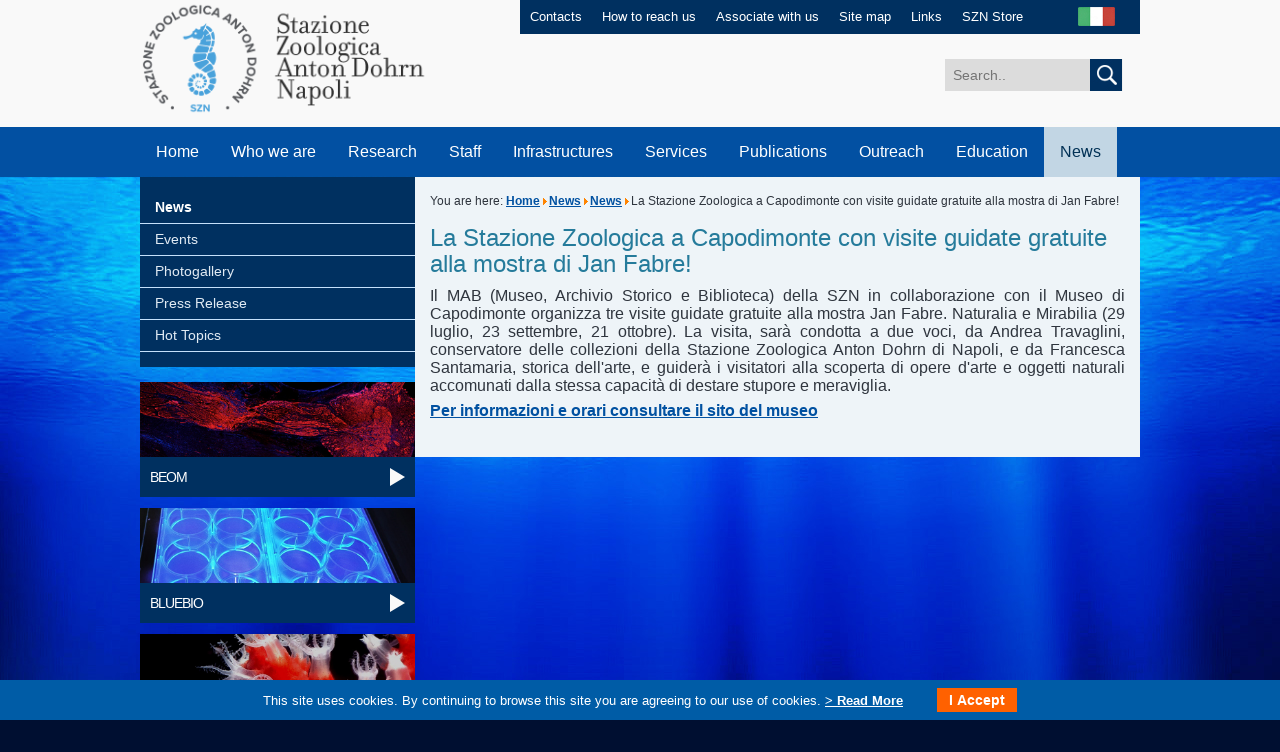

--- FILE ---
content_type: text/css
request_url: https://szn.it/templates/incipit/css/stile.css
body_size: 26821
content:
* {	margin: 0; padding: 0; border: 0 none; outline: 0 none;}
body{
	margin: 0;
	padding: 0;
	font-size: 13px;
	line-height: 18px;
	font-weight: normal;
	color: #2f353e;
	background: url(/templates/incipit/images/background.jpg) no-repeat center top #000f31;
	font-family: Arial, Helvetica, sans-serif;
}
.left {float:left;}
.right {float:right;}
div.clear, .break {clear:both; height:0; height: 0px; overflow:hidden;}
.clearfix {}
.clearfix:before, .clearfix:after {content: " "; display: table;}
.clearfix:after {clear: both;}
div.clear, .break {clear:both; height:0; height: 0px; overflow:hidden;}
p, form, ul, h1, h2, h3 {margin:0; padding:0;}
p strong{
	font-weight: bold;
}
p em, .news em{
	font-style:italic;
}

ul {list-style-image:none; list-style-position:outside; list-style-type:none;}
img{border: none;}
img.left, .img_caption.left{float: left; margin: 5px 15px 7px 0px;}
img.right, .img_caption.right{float: right; margin: 5px 0px 7px 15px;}
a{color: #0151a1; font-weight: bold; text-decoration: underline;}
a:hover{color: #003060; font-weight: bold; text-decoration: underline;}
a:focus{outline: dotted; }
a:hover, a:active { outline: none; }
a.skip{position:absolute; left:-10000px; top:auto; width:1px; height:1px; overflow:hidden;}
a.skip:focus{position:static; width:auto; height:auto;}
h1, h2, h3, h4, h5, h6, h7{
	margin: 0px 0px;
}
table{border: none; border-collapse:collapse; font-size: 13px; line-height: 18px; font-weight: normal; color: #2f353e;}
table td, table th{border: none; border-collapse:collapse; padding: 0px 4px;}
#maincontainer{
	width: 1000px;
	margin: 0 auto;
}
#header{
	height: 177px;
}
#header #logo{
	float: left;
	width: 330px;
	height: 123px;
}
#header #logo img{width: 291px; height: auto;}
#header #servizio{
	float: right;
	width: 610px;  /*600*/
	background: #003060;
	height: 34px;
	padding-right: 10px;
}
#header #servizio ul{
	float: left;
}
#header #servizio li{
	display: inline;
	padding: 0px 10px;
}
#header #servizio li a{
	font-size: 13px;
	line-height: 34px;
	color: #fff;
	text-decoration: none;
	font-weight: normal;
}
#header #servizio li a:hover{
	font-size: 13px;
	line-height: 34px;
	color: #fff;
	text-decoration: underline;
	font-weight: normal;
}
#header #servizio #lang{
	float: right;
	padding-top: 7px;
}
#header #cerca{
	float: right;
	margin: 25px 0px 0px 0px;
	width: 195px;
	height: 25px;
}
#header #cerca input{
	float: left;
	background: #dcdcdc;
	width: 146px; /*162*/
	height: 32px;
	padding: 0px 8px;
	line-height: 32px;
	color: #2c3138;
	font-size: 14px;
	font-family: Arial, Helvetica, sans-serif;
	font-weight: normal;
}
#header #cerca button{
	float: left;
	width: 32px;
	height: 32px;
	margin: 0px 0px 0px 0px;
	padding: 0px 0px 0px 0px;
	cursor: pointer;
}
#header #cerca img{
	margin: -1px 0px 0px -3px;
	padding: 0px 0px 0px 0px;
}


/****************************************   INIZIO MENU   ****************************************/
.show-menu, #show-menu{display: none;}
#menu {
	display:block;
	position: relative;
	clear:both;
	/*width: 980px;*/
	margin-top: 4px;
	height: 50px;
}

#menu li {
	float:left;
	display:block;
	text-align:center;
	position:relative;
	padding: 0px 0px;
	margin-right:0px;
	border:none;
	position: relative;
}

#menu li:hover, #menu li.active {
	background: #c2d6e4;
}
#menu li.active a{color:#023256;}
#menu li .selected {
	background: #c2d6e4;
	color:#023256;
}

#menu li a {
	color:#fff;
	text-decoration:none;
	height: 50px;
	line-height: 50px;
	display: block;
	padding: 0px 16px;
	font-weight: normal;
	font-size: 16px;
}
#menu li ul li a {
	padding: 7px 12px;
	font-size: 14px;
	font-weight: normal;
	color: #003060;
	text-decoration: none;
	text-align: left;
	height: 100%;
	line-height: normal;
}
#menu li:hover a {
	color:#023256;
}
.dropdown_1column,
.dropdown_2columns,
.dropdown_3columns,
.dropdown_4columns,
.dropdown_5columns {
	margin:0px auto 4px;
	float:left;
	position:absolute;
	left:-999em; /* Hides the drop down */
	text-align:left;
	padding:0px;
	z-index: 1000;
	background:#deebf4;
}

.dropdown_1column {width: 250px;}
.dropdown_2columns {width: 280px;}
.dropdown_3columns {width: 420px;}
.dropdown_4columns {width: 980px;}
.dropdown_5columns {width: 700px;}

#menu li:hover .dropdown_1column,
#menu li:hover .dropdown_2columns,
#menu li:hover .dropdown_3columns,
#menu li:hover .dropdown_4columns,
#menu li:hover .dropdown_5columns {
	left:0px;
	top:auto;
}
#menu li ul li a:hover{
	color: #fff;
}

.col_1,
.col_2,
.col_3,
.col_4,
.col_5 {
	display:inline;
	float: left;
	position: relative;
	margin-left: 5px;
	margin-right: 5px;

}
.col_1 {
	width:143px;
	height: 300px;
	padding-left:5px;
	margin-bottom:10px;
	margin-top: 10px;
}
.col_2 {width:270px;}
.col_3 {width:410px;}
.col_4 {
	width:940px;
	padding-left: 5px;
	margin-top: 10px;
}
.col_5 {
	width:690px;
}

#menu .menu_right {
	float:right;
	margin-right:1px;
}

#menu .menu_right .selected {
	background: #E0EAF3 url(/templates/incipit/images/bgMenuright.jpg) repeat-y right;
	color:#023256;
	padding-right: 22px;
	padding-left: 21px;
}
#menu li:hover .align_right {
	left:auto;
	right:0px;
	top:auto;
}
#menu p {
	line-height:18px;
	margin:0 0 10px 0;
	text-transform: none;
}

#menu li:hover div a {
	color:#015b86;
}
#menu li:hover div a:hover {
	color:#e4e8ef;
}

#menu p, #menu h2, #menu h3, #menu ul li {
	font-size:13px;
	text-align:left;
	text-transform: none;
	padding: 0px;
}

#menu h2 {
	font-size:20px;
	font-weight:bold;
	margin-right: 0;
	margin-bottom: 2px;
	margin-left: 0px;
	margin-top: 7px;
}
#menu li .col_1 h3 {
	font-size:12px;
	border-bottom:1px solid #888888;
	margin:0px;
	color: #000;
	background-color: transparent;
	text-indent: 0px;
	font-weight: bold;
	background-image: none;
	background:none;
	padding:0px;
}

#menu li .col_1 h3 a {
	margin:0px;
	height: 20px;
	line-height:20px;
	color: #069;
	background-color: transparent;
	text-indent: 0px;
	font-weight: bold;
	background-image: none;
	background:none;
	padding:0px;
}

#menu li .col_1 h3 a:hover {color:#000}

.imgshadow { /* Better style on light background */
	background:#FFFFFF;
	padding:4px;
	border:1px solid #777777;
	margin-top:5px;
}
.img_left { /* Image sticks to the left */
	width:auto;
	float:left;
	margin:5px 15px 5px 0px;
}

#menu .black_box {
	background-color:#333333;
	color: #eeeeee;
	padding:8px 10px;
	width: 150px;
	float:right;
	margin-top: 7px;
	margin-left: 10px;
}

#menu li ul {
	list-style:none;
	padding:0;
	margin:0 0 6px 0;
}
#menu li ul li {
	font-size:13px;
	line-height:20px;
	position:relative;
	padding:0;
	margin:0;
	float:none;
	text-align:left;
}
#menu li ul li:hover {
	background:none;
	background-color: #023256;
}
#menu .col_1 ul  {
	margin-top: 5px;
}

#menu .col_1 ul li {
	line-height:18px;
	padding-left: 15px;
	text-indent: -13px;
	margin:0 0 3px;
	background-color:transparent;
}

#menu .col_1 ul li a {
	font-size:12px;
	line-height: 14px;
	position:relative;
	padding:0;
	float:none;
	text-align:left;
	display:inline;
}

#menu .col_1 ul li a:hover {
	color: #000;
}

#menu .col_1 li:hover, #menu .col_1 a:hover {
	background:none;
	background-color: transparent !important;
}

#menu .col_1 li:before{
   content: "\00BB";
   padding-right: 5px;
}

/*****************************************   FINE MENU   *****************************************/

/*****************************************   INIZIO FOOTER   *****************************************/
#footer{
	clear: both;
	border-top: 3px solid #0099ff;
	margin: 50px 0px 30px;
	padding-top: 7px;
}
#footer #footer_menu{
	float: left;
	width: 830px;
	margin-top: 5px;
}
#footer #footer_menu li{
	display: block;
	float: left;
	padding: 0px 13px;
}
#footer #footer_menu li:first-child{
	padding-left: 0px;
}
#footer #footer_menu li a{
	color: #c5e0fb;
	text-decoration: none;
	font-size: 13px;
	font-weight: normal;
}
#footer #footer_menu li a:hover{
	color: #fff;
	text-decoration: underline;
}
#footer #social{
	float: right;
	width: 160px;
}
#footer #social img{
	margin-left: 10px;
}
#footer #legal{
	clear: both;
	border-top: 1px solid #0099ff;
	margin-top: 4px;
	padding-top: 8px;
}
#footer #text{
	float: left;
	width: 900px;
	color: #fff;
}
#footer #credits{
	float: right;
	width: 70px;
	color: #fff;
	text-align: right;
}
#footer #legal a{
	color: #c5e0fb;
	text-decoration: none;
	font-size: 13px;
	font-weight: normal;
}
/******************************************   FINE FOOTER   ******************************************/


#topsection{
	background: #003060;
	padding: 15px 14px;
	margin: 20px 0px;
	height: 300px;
}
#topsection #image{
	float: left;
	width: 695px;
}
#topsection #image img{
	width: 100%;
	height: auto;
}
#topsection #news_top{
	float: right;
	width: 260px;
	padding: 0px 0px 0px 15px;
}
#topsection #news_top h1{
	margin: 0px;
	color: #1ac0ff;
	font-size: 24px;
	line-height: 24px;
	font-weight: bold;
}
#topsection #news_top #scroll{
	width: 254px;
	height: 265px;
	overflow: auto;
	padding: 0px;
	margin-top: 3px;
	padding-bottom:5px;
	z-index:0;
}
#topsection #news_top .item{
	margin: 8px 0px;
}
#topsection #news_top #scroll h1{
	color: #fff;
	font-weight: normal;
	font-size: 14px;
	line-height: 14px;
	margin-bottom: 4px;
}
#topsection #news_top #scroll p a{
	color: #a0d0ff;
	text-decoration: none;
	font-weight: normal;
	font-size: 12px;
	line-height: 14px;
}
#topsection #news_top #scroll p a:hover{
	text-decoration: underline;
}
#home_sinistra{
	float: left;
	width: 710px;
}
#home_destra{
	float: right;
	width: 275px;
}
#home_sinistra #focus_who{
	width: 680px; /*710*/
	height: 338px; /*368*/
	background: url(/templates/incipit/images/bg_who_home.jpg) no-repeat right bottom #015c86;
	margin-bottom: 10px;
	padding: 15px;
}
#home_sinistra #focus_who h1, #home_sinistra .dipartimenti h1, #home_sinistra #gallery h1{
	color: #fff;
	font-size: 24px;
	line-height: 24px;
	margin: 0px 0px;
}
#home_sinistra #focus_who h2{
	color: #fff;
	font-size: 18px;
	line-height: 20px;
	margin: 10px 0px 0px;
	width: 460px;
	font-weight: normal;
	font-style: italic;
}
#home_sinistra #focus_who #alto{
	width: 430px;
	padding: 15px 0px 18px;
}
#home_sinistra #focus_who .basso{
	width: 300px;
	padding: 10px 0px 18px;
}
#home_sinistra #focus_who #alto p, #home_sinistra #focus_who .basso p{
	color: #fff;
	line-height: 16px;
}
#home_sinistra #focus_who #alto a, #home_sinistra #focus_who .basso a{
	display: block;
	color: #fff;
	font-weight: bold;
	text-decoration: underline;
	margin-top: 8px;
}
#home_sinistra .dipartimenti, #home_sinistra #gallery{
	width: 680px; /*710*/
	background: #003060;
	margin-bottom: 15px;
	padding: 15px;
}
#home_sinistra .dipartimenti p, #home_sinistra #gallery p{
	color: #fff;
	font-size: 14px;
	margin-top: 5px;
}
#home_sinistra #dipartimenti .dipartimenti .box{
	clear: both !important;
	margin: 15px 15px 15px 15px;
}
#home_sinistra #topics .dipartimenti .box{
	width: 206px;
	float: left;
	margin: 15px 15px 0px 15px;
}
#home_sinistra #dipartimenti .dipartimenti .box{
    /*width: 300px;
	float: left;*/
	margin: 15px 25px 15px 25px;
}
#home_sinistra #dipartimenti .dipartimenti .box img{
    width: 35%;
	margin-right: 4%;
    height: auto;
	float: left;
}
/*#home_sinistra #dipartimenti .dipartimenti .box.first, #home_sinistra #dipartimenti .dipartimenti .box.third{
	margin-left: 0px;
    margin-bottom: 30px;
}
#home_sinistra #dipartimenti .dipartimenti .box.second, #home_sinistra #dipartimenti .dipartimenti .box.four{ 
	margin-right: 0px;
}*/
#home_sinistra #topics .dipartimenti .box.first{
	margin-left: 0px;
}
#home_sinistra #topics .dipartimenti .box.third{
	margin-right: 0px;
}
#home_sinistra #dipartimenti .dipartimenti .box h2{margin: 5px 0px; float: left; width: 60%;}
#home_sinistra #topics .dipartimenti .box h2{margin: 10px 0px;}
#home_sinistra #dipartimenti .dipartimenti .box p{float: left; width: 60%;}
#home_sinistra .dipartimenti .box h2 a{
	color: #1ac0ff;
	font-size: 20px;
	line-height: 20px;
	font-weight: normal;
	margin: 0px 0px;
	text-decoration: none;
}
#home_sinistra .dipartimenti .box h2 a:hover{
	text-decoration: underline;
}
#home_sinistra #topics .clear, #home_sinistra #topics .dipartimenti .box.four, #home_sinistra #topics .dipartimenti .box.fifth{display: none !important;}
#home_sinistra #gallery #group{
	margin: 15px 0px;
}
#home_sinistra #gallery #group img{
	float: left;
}
#home_sinistra a.link{
	display: block;
	float: right;
	color: #fff;
	font-size: 18px;
	line-height: normal;
	font-weight: normal;
	text-decoration: none;
	padding-right: 30px;
	background: url(/templates/incipit/images/arrow_go_big.png) no-repeat right center;
}
#home_sinistra a.link:hover{
	text-decoration: underline;
}
#home_sinistra #focus{
	width: 710px;
	margin-bottom: 15px;
}
#home_sinistra #focus .box{
	width: 226px;  /*236*/
	float: left;
	margin: 0px 8px 0px 7px;
	text-align: left;
}
#home_sinistra #focus .box.first{
	margin-left: 0px;
}
#home_sinistra #focus .box.third{
	margin-right: 0px;
}
#home_sinistra #focus .box .fascia{
	width: 200px;  /*225*/
	height: 40px;
	background: #003060;
	padding: 0px 15px 0px 10px;
	text-align: left;
}
#home_sinistra #focus .box .fascia a.link{
	float: none;
	display: block;
	text-align: left;
	color: #fff;
	font-size: 17px;
	line-height: 40px;
	font-weight: normal;
	text-decoration: none;
	padding-right: 30px;
	background: url(/templates/incipit/images/arrow_go_big.png) no-repeat right center;
}
#home_sinistra #focus .box .fascia a.link:hover{
	text-decoration: underline;
}
#home_destra .explore, #int_sinistra .explore, #home_destra .explore_small{
	margin: 0px 0px 11px 0px;
}
#home_destra .explore .fascia, #int_sinistra .explore .fascia{
	display: block;
	width: 255px;  /*275*/
	height: 40px;
	background: #003060;
	padding: 0px 10px 0px 10px;
	text-align: left;
}
#home_destra .explore .fascia a.link, #int_sinistra .explore .fascia a.link{
	display: block;
	text-align: left;
	color: #fff;
	font-size: 14px;
	line-height: 40px;
	font-weight: normal;
	text-decoration: none;
	padding-right: 30px;
	background: url(/templates/incipit/images/arrow_go_big.png) no-repeat right center;
	letter-spacing: -1px;
}
#home_destra .explore a.link:hover, #int_sinistra .explore .fascia a.link:hover{
	text-decoration: underline;
}
#home_destra .explore_small .fascia{
	display: block;
	width: 250px;  /*275*/
	height: 22px;
	background: #003060;
	padding: 0px 15px 0px 10px;
	text-align: left;
}
#home_destra .explore_small .fascia a.link{
	display: block;
	text-align: left;
	color: #fff;
	font-size: 14px;
	line-height: 22px;
	font-weight: normal;
	text-decoration: none;
	padding-right: 30px;
	background: url(/templates/incipit/images/arrow_go_small.png) no-repeat right center;
}
#home_destra .explore_small a.link:hover{
	text-decoration: underline;
}
.explore img, .explore_small img{width: 100%; height:auto;}
#home_destra #pubblicazioni_box{
	background: #003060;
	padding: 15px 13px;
	margin-bottom: 15px;
}
#home_destra #pubblicazioni_box #scroll_pubbl{
	width: 249px;
	height: 388px;
	overflow: auto;
	z-index: 0;
}
#home_destra #pubblicazioni_box h1{
	color: #1ac0ff;
	font-size: 24px;
	font-weight: bold;
	margin: 4px 0px 15px 0px;
}
#home_destra #pubblicazioni_box .item{
	margin: 8px 10px 8px 0px;
}
#home_destra #pubblicazioni_box .item .data{
	color: #fff;
	font-weight: normal;
	font-size: 14px;
	line-height: 14px;
	margin-bottom: 4px;
}
#home_destra #pubblicazioni_box .item h1{
	margin: 4px 0px 5px 0px;
}
#home_destra #pubblicazioni_box .item h1 a{
	color: #a0d0ff;
	text-decoration: none;
	font-weight: bold;
	font-size: 12px;
	line-height: 14px;
}
#home_destra #pubblicazioni_box .item h1 a:hover{
	text-decoration: underline;
}
#home_destra #pubblicazioni_box .item p{color: #fff; margin-bottom: 15px; line-height: 17px;}
#home_destra #pubblicazioni_box .item p strong{font-weight: normal;}
#home_destra .banner{margin-top: 16px;}
#home_destra .banner a{
	display: block;
	margin-bottom: 14px;
}
#home_destra .banner img{	width: 100%;
	height: auto;
}


#int_sinistra{
	float: left;
	width: 275px;
}
#int_destra{
	float: left;
	width: 695px; /*725*/
	background: #eef4f8;
	padding: 15px 15px 30px;
	/*min-height:500px; 
	height:auto !important; 
	height:500px;*/
}
#int_destra ul{
	padding: 5px 0px 10px 4px;
}
#int_destra ul ul{
	padding: 0px 0px 0px 30px;
}
#int_destra ul li, #int_destra ul li ul li{
	list-style-type: disc;
	list-style-position: inside;
}
#int_destra img{max-width: 100%; height: auto;}
#int_destra #briciole img{width:auto; max-width: 100%;}
#briciole{
	margin-bottom: 15px;
	font-size: 12px;
}
#briciole a{
	font-size: 12px;
}
#int_destra h1, #categorytitle, h2 .subheading-category{
	font-size: 24px;
	line-height: 26px;
	color: #257b9b;
	margin: 15px 0px 10px;
	font-weight: normal;
}
#int_destra h2{
	font-size: 21px;
	line-height: 23px;
	color: #003060;
	margin: 22px 0px 10px;
	font-weight: normal;
}
#int_destra h3{
	font-size: 18px;
	line-height: 20px;
	color: #257b9b;
	margin: 15px 0px 10px;
	font-weight: normal;
}
#int_destra h4{
	font-size: 16px;
	line-height: 19px;
	color: #003060;
	margin: 15px 0px 10px;
	font-weight: bold;
}
#int_destra h5{
	font-size: 14px;
	line-height: 17px;
	color: #2f353e;
	margin: 15px 0px 10px;
	font-weight: bold;
}
#int_destra p{
	margin-bottom: 7px;
}
p.readmore{
	margin-top: 12px;
}
#int_destra p.img_caption{
	margin-bottom: 0px;
	font-style: italic;
	font-size: 12px;
	line-height: 15px;
}


/******************************************  INIZIO SIDE NAV  ******************************************/

#sidenav{
	background: #003060;
	padding: 15px 0px;
	margin-bottom: 15px;
}
#sidenav a {
	display: block;
	color: #c5e0fb;
	padding: 3px 15px 3px 15px;
	text-decoration: none;
	/*border-bottom: 1px solid #c5e0fb;*/
	font-weight: normal;
	font-size: 14px;
}
#sidenav a:hover {
	color: #fff;
	font-weight: normal;
}

#sidenav ul li .selected {
	color: #fff;
	border-bottom: none;
	font-weight: bold;
}
#sidenav h1, #sidenav h1 a{
	font-size: 24px;
	line-height: 26px;
	color: #1ac0ff;
	font-weight: normal;
	text-decoration: none;
	border: none;
}
#sidenav h1 a:hover{
	color: #fff;
	text-decoration: underline;
}

/* FIRST LEVEL  */
#sidenav ul {
	margin: 0;
	padding: 0;
	list-style-type: none;
	line-height: 1.5em;
}

#sidenav ul li a.nochild {
	background-image: url(/templates/incipit/images/nochildBullet.png);
	background-repeat: no-repeat;
	background-position: 12px 5px;
	padding-left: 24px;
}

#sidenav ul li a.down {
	background-image: url(/templates/incipit/images/selectedBullet.png);
	background-repeat: no-repeat;
	background-position: 10px 12px;
	padding-left: 24px;
}

#sidenav ul li li a.nochild.down,
#sidenav ul li li li a.nochild.down,
#sidenav ul li li li li a.nochild.down,
#sidenav ul li li li li li a.nochild.down,
#sidenav ul li li li li li li a.nochild.down {
	background-image: url(/templates/incipit/images/moreBullet.png); background-repeat: no-repeat;
}

#sidenav ul li li a.nochild,
#sidenav ul li li li a.nochild,
#sidenav ul li li li li a.nochild,
#sidenav ul li li li li li a.nochild,
#sidenav ul li li li li li li a.nochild {
	background-image: url(/templates/incipit/images/nochildBullet.png); background-repeat: no-repeat;
}

#sidenav ul li li a.down,
#sidenav ul li li li a.down,
#sidenav ul li li li li a.down,
#sidenav ul li li li li li a.down,
#sidenav ul li li li li li li a.down {
	background-image: url(/templates/incipit/images/selectedBullet.png); background-repeat: no-repeat;
}

/* SECOND LEVEL  */

#sidenav ul li li {
	font-size: .90em;
}

#sidenav ul li li li {
	font-size: 1em;
}

#sidenav ul li li a.child {
	background-position: 10px 6px;
	padding-left: 24px;
}

#sidenav ul li li a.nochild {
	background-position: 10px 6px;
	padding-left: 24px;
}
#sidenav ul li li a.down {

	background-position: 8px 7px;
	padding-left: 24px;
}

/* THIRD LEVEL  */

#sidenav ul li li li a.child {
	background-position: 22px 6px;
	padding-left: 36px;
}

#sidenav ul li li li a.nochild {
	background-repeat: no-repeat;
	background-position: 22px 5px;
	padding-left: 36px;
}

#sidenav ul li li li a.down {
	background-position: 23px 5px;
	padding-left: 36px;
}

/* FOURTH LEVEL  */

#sidenav ul li li li li a.child {
	background-position: 34px 6px;
	padding-left: 48px;
}

#sidenav ul li li li li a.nochild {
	background-position: 34px 5px;
	padding-left: 48px;
}

#sidenav ul li li li li a.down {
	background-position: 35px 5px;
	padding-left: 48px;
}

/* FIFTH LEVEL  */

#sidenav ul li li li li li a.child {
	background-position: 46px 6px;
	padding-left: 60px;
}

#sidenav ul li li li li li a.nochild {
	background-position: 46px 6px;
	padding-left: 60px;
}

#sidenav ul li li li li li a.down {
	background-position: 46px 8px;
	padding-left: 60px;
}

/* SIXTH LEVEL  */

#sidenav ul li li li li li li a.child {
	background-position: 58px 8px;
	padding-left: 72px;
}

#sidenav ul li li li li li li a.nochild {
	background-position: 58px 6px;
	padding-left: 72px;
}

#sidenav ul li li li li li li a.down {
	background-position: 56px 9px;
	padding-left: 72px;
}



#sidenav ul li li .selected,
#sidenav ul li li li .selected,
#sidenav ul li li li li .selected,
#sidenav ul li li li li li .selected {
	font-weight: normal;
}

#sidenav ul li {
	border-bottom: 1px solid #c5e0fb;
	padding-bottom: 0px;
}

#sidenav ul li li, #sidenav ul li li li, #sidenav ul li li li li, #sidenav ul li li li li li{
	border-bottom: none;
	padding-bottom: 0px;
}

#sidenav li a,
#sidenav li li a,
#sidenav li li li a,
#sidenav li li li li a,
#sidenav li li li li li a,
#sidenav li li li li li li a {
	color: #E0EAF3;
	text-decoration: none;
}

#sidenav li a {
	padding-top: 6px;
	padding-bottom: 6px;
	/*border-bottom: 1px solid #c5e0fb;*/
}

#sidenav li li a {
	border-bottom: 0px;
	padding-top: 1px;
	padding-bottom: 1px;
}


#sidenav h2 {
	font-weight: normal;
	text-transform: uppercase;
}

#sidenav h2 a {
	color: #cdd74c;
	background-color: #001630;
	width: 199px;
	margin-top: 15px;
}

#sidenav h2 a:hover {
	color: #001630;
	background-color: #E0EAF3;
	width: 199px;
	margin-top: 15px;
}

#sidenav h3 {
	color: #E0EAF3;
	background-color: #27668f;
	margin: 20px 10px 0px 10px;
	font-size: 1em;
	line-height: 23px;
	height: 22px;
	text-transform: uppercase;
	text-indent: 10px;
}

#sidenav .box {
	background:#144563;
	margin: 0px 10px;
	padding: 5px 8px 8px;
	color: #E0EAF3;
	overflow: hidden;
}

#sidenav .box p {
	margin-top: 0px;
	font-size: 0.9em;
	line-height:1.4em;
}

#sidenav .box a {
 	color: #84c9e8;
	padding: 0px;
	border: none;
	display:block;
}

#sidenav .box a:hover {
	color: #FFF;

}

#sidenav .box .searchform {
	float: left;
}

#sidenav .box .searchform .searchfield {padding-left: 5px;}

#sidenav .box img {
	max-width:185px;
	margin-top: 5px;
	margin-bottom: 1px;
}

#alfabeto{margin-top: 30px;}


/*******************************************  FINE SIDE NAV  *******************************************/

.blog .items-row{
	border-bottom: 1px solid #7c9eb6;
	padding-bottom: 15px;
}

/******************************************************* INIZIO PAGINAZIONE *******************************************************/
.pagination{
	margin-top: 25px;
}
.pagination p.counter{font-weight: bold; padding-left: 6px;}
#int_destra .pagination ul{padding-left: 0px;}
.pagination ul li{
	display: inline;
	padding: 0px 6px;
}

/******************************************************** FINE PAGINAZIONE ********************************************************/

/******************************************************** INIZIO LOGIN FORM *******************************************************/
#login-form, .form-validate{
	display: block;
	clear: both;
	color: #2f353e;
}
#login-form div, .form-validate div{
	margin-bottom:15px;
}
#login-form div .controls input,.form-validate div .controls input{
	padding: 4px;
	margin-left: 10px;
	border: 1px solid #558082;
}
#login-form div .controls button, .logout-button input, .form-validate div .controls button{
	padding: 4px 6px;
	border: 1px solid #257b9b;
	background-color: #257b9b;
	color: #fff;
	cursor: pointer;
}
#login-form div .controls button:hover, .logout-button input:hover, .form-validate div .controls button:hover{
	background-color: #fff;
	border: 1px solid #257b9b;
	color: #257b9b;
}
#legal #login-form, #legal .form-validate{
	color: #fff;
}
#footer #legal ul{margin-bottom: 15px;}
#footer #legal ul li a:hover{
	text-decoration: underline;
}

/********************************************************* FINE LOGIN FORM ********************************************************/

.grafico{
  position: relative;
}
.grafico a{
  display: block;      
  position: absolute;
}

/*************************************       INIZIO COOKIES       *************************************/

.coockie_banner p{
	font-size: 13px;
	font-family: Arial, Helvetica, sans-serif;
}
.coockie_banner button{
	border: none;
	border-radius: 0px;
	padding: 4px 12px;
	margin-left: 30px;
	background: #ff6100;
	color: #fff;
	font-weight:bold;
	box-shadow: none;
	font-size: 14px;
	font-family: Arial, Helvetica, sans-serif;
	text-shadow: none;
}
.coockie_banner button:hover{
	border: none;
	padding: 4px 12px;
	background: #5aaaea;
	color: #fff;
}
.coockie_banner a{
	text-decoration: underline;
	font-weight: bold;
	color: #fff !important;
	line-height: 20px;
}
.coockie_banner a:hover{
	text-decoration: none;
	font-weight: bold;
}
/**************************************       FINE COOKIES       **************************************/

.title_cal a{font-weight: bold !important; text-decoration: underline !important; color: #0151a1 !important;}
.title_cal a:hover{color: #003060 !important;}

#int_destra .profile{display: none !important;}